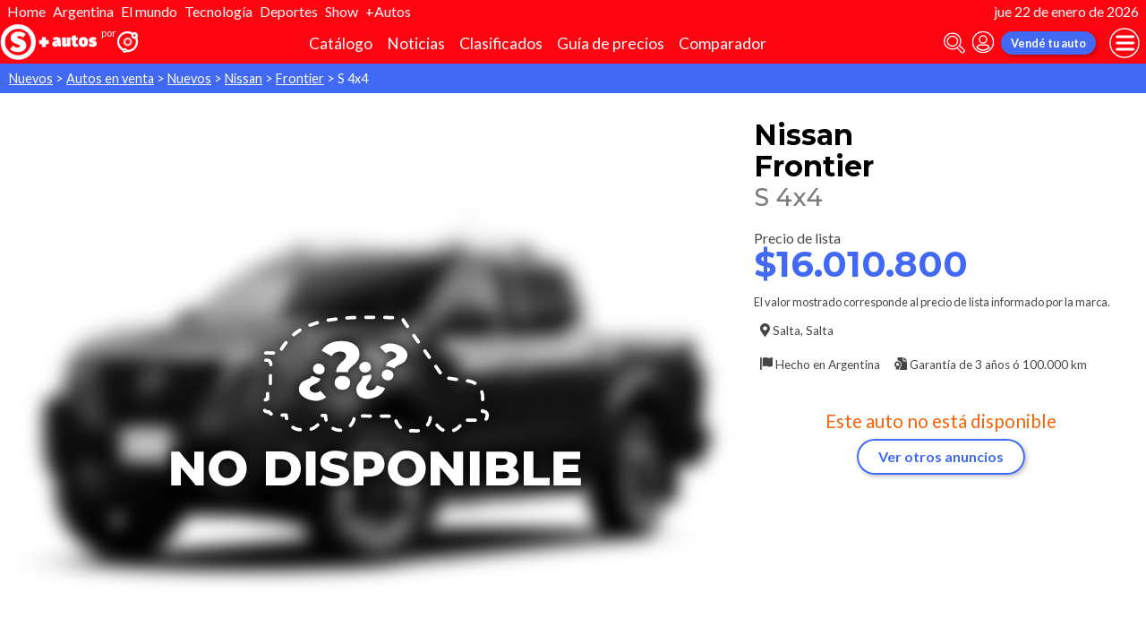

--- FILE ---
content_type: text/html; charset=utf-8
request_url: http://autocosmos.elsol.com.ar/auto/nuevo/nissan/frontier/s-4x4/379db1b975c043a589e64bde389f1655
body_size: 106236
content:
<!DOCTYPE html>
<html lang="es-AR">
<head>
	<meta name="viewport" content="width=device-width" />
	<title>Nissan Frontier S 4x4 nuevo color A eleccion precio $16.010.800</title>
	<link rel="canonical" href="https://www.autocosmos.com.ar/auto/nuevo/nissan/frontier/s-4x4/379db1b975c043a589e64bde389f1655" />
	<link rel="shortcut icon" type="image/png" href="/favicon.png">
	<link rel="icon" href="/favicon.ico" type="image/x-icon">
	<meta charset="UTF-8" />
	<meta name="author" content="Autocosmos" />
	<meta name="copyright" content="Autocosmos.com" />
	<meta name="viewport" content="width=device-width, initial-scale=1" />
	<meta name="mobile-web-app-capable" content="yes">
	<meta name="apple-mobile-web-app-status-bar-style" content="black-translucent" />
	<meta http-equiv="X-UA-Compatible" content="IE=Edge">
	<meta name="theme-color" content="#4269f4" />
		<meta property="fb:app_id" content="129664360436048" />
		<meta name="msvalidate.01" content="F6C4600B88E512FF418EB10D07D101F7" />
	
        <meta name="ROBOTS" content="NOINDEX" />
    <meta name="description" content="Nissan Frontier S 4x4 nuevo color A eleccion precio $16.010.800 en Salta Salta Argentina. En venta por Fiani" />
    <meta name="keywords" content="venta Autos nuevos, compra Autos nuevos, clasificados, clasificados Nissan, clasificados Nissan Frontier, Auto nuevos Nissan, Auto nuevos Nissan Frontier, comprar Nissan Frontier" />
    <meta property="og:url" content="https://www.autocosmos.com.ar/auto/nuevo/nissan/frontier/s-4x4/379db1b975c043a589e64bde389f1655" />
    <meta property="og:type" content="product" />
    <meta property="og:title" content="Nissan Frontier S 4x4 nuevo color A elección precio $16.010.800" />
    <meta property="og:description" content="Nissan Frontier S 4x4 nuevo color A elección precio $16.010.800 en Salta Salta Argentina. En venta por Fiani" />
    <meta property="og:image" content="https://acroadtrip.blob.core.windows.net/catalogo-imagenes/l/RT_V_783a6822d5864d0891127c1c4f43da92.jpg" />
    	<meta name="dfp_marca" content="nissan" />
	<meta name="dfp_modelo" content="frontier" />
	<meta name="dfp_version" content="s 4x4" />
	<meta name="dfp_marcaNick" content="nissan" />
	<meta name="dfp_modeloNick" content="frontier" />
	<meta name="dfp_versionNick" content="s-4x4" />
	<meta name="dfp_anio" content="2023" />
	<meta name="dfp_rangoPrecio" content="8" />
	<meta name="dfp_privado" content="empresa" />
	<meta name="dfp_segmentoNick" content="pick-up" />
	<meta name="dfp_carseller" content="266526" />
	<meta name="dfp_region" content="salta" />
	<meta name="dfp_city" content="salta" />
	<meta name="dfp_action" content="publicacion" />
	<meta name="dfp_controller" content="auto" />
	<meta name="dfp_partner" content="diarioelsolonline" />
<meta name="dfp_url" content="https://www.autocosmos.com.ar/auto/nuevo/nissan/frontier/s-4x4/379db1b975c043a589e64bde389f1655" />
<meta name="dfp_urlencoded" content="https%3A%2F%2Fwww.autocosmos.com.ar%2Fauto%2Fnuevo%2Fnissan%2Ffrontier%2Fs-4x4%2F379db1b975c043a589e64bde389f1655" />

		
		
			<link href="/css/style.min.css?v=wruj7xvVl48tJkXqqm1fHHROnw0p-fi_17Z1qxZ86yw" rel="stylesheet" />
		
	
    <style>
        .contact__floating-button.m-fixed:before {
            content: "¡Preguntar!";
        }

        @media (min-width: 768px) {
            .contact__floating-button.m-fixed:before {
                content: none;
            }

            .contact__floating-button.m-fixed:after {
                content: "¡Preguntar!";
            }
        }

        .autocert {
            border-bottom: solid 1px var(--grey6);
        }

        .autocert-title__group {
            font-size: 1.2rem;
            font-weight: 700;
            color: var(--azulTurquesaACS);
            margin-top: 0.6rem;
        }

        .autocert-title__group:empty {
            margin-top: 0;
        }

        .autocert-title {
            font-size: 1rem;
            padding-left: .5rem;
        }

        .autocert-likert {
               display: flex
;
    grid-gap: 0.3rem;
    margin-left: 1rem;
    margin-top: 0.3rem;
    margin-bottom: 0.5rem;
        } .autocert-likert img{
            filter: invert(33%) sepia(62%) saturate(2522%) hue-rotate(217deg) brightness(99%) contrast(94%);
                width: 1rem;
                width: 1.5rem;
        }

        .autocert-bool{
            margin-left: 1rem;
            margin-top: 0.3rem;
            margin-bottom: 0.5rem;
        }
    </style>

		<link rel="stylesheet" href="/css/partners/DiarioElSolOnline.css?v=uZvEySxLelLtMOw60HJXHIpwVCpQ9DMjpeIFQXHOTZA" />
	
			<script>
				window.dataLayer = window.dataLayer || [];
				window.dataLayer.push({ 'gtm.start': new Date().getTime(), event: 'gtm.js' });
			</script>
			<script async src="https://www.googletagmanager.com/gtm.js?id=GTM-TV9Z354"></script>
	
	
    <script>
        +function () {
            let d = new FormData()
            d.append('uid', '379db1b9-75c0-43a5-89e6-4bde389f1655')
            d.append('ckt', '9AV8S4xZ3gjYTaxyiLIcnpA0rkfKsxn2')
            fetch('/auto/viewed', { method: 'PATCH', body: d })
        }();
    </script>
    <script async src="https://securepubads.g.doubleclick.net/tag/js/gpt.js"></script> 
<script>
window.googletag = window.googletag || {};
googletag.cmd = googletag.cmd || [];
googletag.cmd.push(function(){
		const ac_advs = [];
		ac_advs.forEach(function(s){
				if (s.sizes && s.sizes.length > 0) {googletag.defineSlot(s.adUnit, s.sizes, s.id).addService(googletag.pubads())}
				else {googletag.defineOutOfPageSlot(s.adUnit, s.id).addService(googletag.pubads())}
    });
});
googletag.cmd.push(function(){
var mvs = document.querySelectorAll('meta[name^=dfp_]');
mvs && mvs.forEach(function(mv){var vn = mv.getAttribute('name').replace('dfp_', ''); googletag.pubads().setTargeting(vn, mv.getAttribute('content'));});
});
googletag.cmd.push(function () { googletag.pubads().enableSingleRequest(); googletag.pubads().collapseEmptyDivs(); googletag.enableServices(); });
</script>


	
	<!-- Facebook Pixel Code -->
<script>
  !function(f,b,e,v,n,t,s)
  {if(f.fbq)return;n=f.fbq=function(){n.callMethod?
  n.callMethod.apply(n,arguments):n.queue.push(arguments)};
  if(!f._fbq)f._fbq=n;n.push=n;n.loaded=!0;n.version='2.0';
  n.queue=[];t=b.createElement(e);t.async=!0;
  t.src=v;s=b.getElementsByTagName(e)[0];
  s.parentNode.insertBefore(t,s)}(window, document,'script',
  'https://connect.facebook.net/en_US/fbevents.js');
  fbq('init', '253024492361145');
  fbq('track', 'PageView');
</script>
<noscript>
<img height="1" width="1" style="display:none" src="https://www.facebook.com/tr?id=253024492361145&ev=PageView&noscript=1"/>
</noscript>
<!-- End Facebook Pixel Code -->
	
</head>
<body>
	
	
	<div class="m-hidden m-overlay" data-toggle="overlay"></div>
	
	<header class="header" role="banner">
		<div class="elSol-container">
    <ul>
        <li><a href="http://elsol.com.ar/" target="_self" rel="_self">Home</a></li>
        <li><a href="https://www.elsol.com.ar/tags/el-pais" target="_self" rel="_self">Argentina</a></li>
        <li><a href="https://www.elsol.com.ar/tags/el-mundo" target="_self" rel="_self">El mundo</a></li>
        <li><a href="https://www.elsol.com.ar/tags/ciencia-tecnologia" target="_self" rel="_self">Tecnología</a></li>
        <li><a href="https://www.elsol.com.ar/tags/deportes" target="_self" rel="_self">Deportes</a></li>
        <li><a href="https://www.elsol.com.ar/tags/show" target="_self" rel="_self">Show</a></li>
        <li><a href="http://autocosmos.elsol.com.ar/" target="_self" rel="_self">+Autos</a></li>
    </ul>
    <p>jue 22 de enero de 2026</p>
</div>
<div class="header__container">
    <div class="header__partner-logo">
        <img src="/img/partners/DiarioElSolOnline.png" alt="Logo Diario El Sol Online">
    </div>
    <a class="header__iso" title="Autocosmos, encontrá el auto de tus sueños" href="/">
        <img src="/img/logo/iso-white.svg" alt="logo autocosmos">
    </a>
    <ul class="header__nav" role="navigation">
            <li><a href="http://autocosmos.elsol.com.ar/catalogo" class="subNav__item" title="Cat&#xE1;logo">Cat&#xE1;logo</a></li>
            <li><a href="http://noticiasautocosmos.elsol.com.ar/" class="subNav__item" title="Noticias">Noticias</a></li>
            <li><a href="http://autocosmos.elsol.com.ar/auto" class="subNav__item" title="Clasificados">Clasificados</a></li>
            <li><a href="http://autocosmos.elsol.com.ar/guiadeprecios" class="subNav__item" title="Gu&#xED;a de precios">Gu&#xED;a de precios</a></li>
            <li><a href="http://autocosmos.elsol.com.ar/catalogo/comparar" class="subNav__item" title="Comparador">Comparador</a></li>
    </ul>
    <button class="header__search-button" data-role="mobile-search-button" tabindex="0" aria-label="abrir barra de busqueda" aria-pressed="false" id="search">
        <svg xmlns="http://www.w3.org/2000/svg" class="search-icon" viewBox="0 0 512 512" aria-hidden="true"><path fill="currentColor" d="M505 442.7L405.3 343c-4.5-4.5-10.6-7-17-7H372c27.6-35.3 44-79.7 44-128C416 93.1 322.9 0 208 0S0 93.1 0 208s93.1 208 208 208c48.3 0 92.7-16.4 128-44v16.3c0 6.4 2.5 12.5 7 17l99.7 99.7c9.4 9.4 24.6 9.4 33.9 0l28.3-28.3c9.4-9.4 9.4-24.6.1-34zM208 336c-70.7 0-128-57.2-128-128 0-70.7 57.2-128 128-128 70.7 0 128 57.2 128 128 0 70.7-57.2 128-128 128z" /></svg>
    </button>
    <form class="header__search" action="/auto" method="get" data-role="mobile-search-input" aria-label="Buscar" role="search" aria-expanded="false" aria-labelledby="search">
        <input name="q" type="text" class="header__search-input" autocomplete="off" placeholder="Buscar autos, noticias, servicios...">
        <button type="submit" aria-label="buscar" class="header__search-submit" tabindex="0">
            <svg xmlns="http://www.w3.org/2000/svg" class="search-icon" viewBox="0 0 512 512" aria-hidden="true" style="width: 1.4rem;"><path fill="currentColor" d="M505 442.7L405.3 343c-4.5-4.5-10.6-7-17-7H372c27.6-35.3 44-79.7 44-128C416 93.1 322.9 0 208 0S0 93.1 0 208s93.1 208 208 208c48.3 0 92.7-16.4 128-44v16.3c0 6.4 2.5 12.5 7 17l99.7 99.7c9.4 9.4 24.6 9.4 33.9 0l28.3-28.3c9.4-9.4 9.4-24.6.1-34zM208 336c-70.7 0-128-57.2-128-128 0-70.7 57.2-128 128-128 70.7 0 128 57.2 128 128 0 70.7-57.2 128-128 128z" /></svg>
        </button>
    </form>
            <a class="header__login" href="/cuentas/login?returnUrl=http%3A%2F%2Fautocosmos.elsol.com.ar%2Fauto%2Fnuevo%2Fnissan%2Ffrontier%2Fs-4x4%2F379db1b975c043a589e64bde389f1655" title="Iniciar sesión"><svg xmlns="http://www.w3.org/2000/svg" viewBox="0 0 496 512" class="user-icon"><path fill="currentColor" d="M248 8C111 8 0 119 0 256s111 248 248 248 248-111 248-248S385 8 248 8zm0 96c48.6 0 88 39.4 88 88s-39.4 88-88 88-88-39.4-88-88 39.4-88 88-88zm0 344c-58.7 0-111.3-26.6-146.5-68.2 18.8-35.4 55.6-59.8 98.5-59.8 2.4 0 4.8.4 7.1 1.1 13 4.2 26.6 6.9 40.9 6.9 14.3 0 28-2.7 40.9-6.9 2.3-.7 4.7-1.1 7.1-1.1 42.9 0 79.7 24.4 98.5 59.8C359.3 421.4 306.7 448 248 448z" /></svg></a>

        <a href="http://autocosmos.elsol.com.ar/clasificados" class="btn m-primary m-small header__action" title="Vend&#xE9; tu auto">Vend&#xE9; tu auto</a>
    <button class="hamburger" data-role="menu-burger" aria-label="menu" aria-pressed="false" id="hamburger" tabindex="0">
        <div class="hamburger-icon" aria-hidden="true">
            <div class="hamburger-container">
                <span class="hamburger-bun-top"></span>
                <span class="hamburger-filling"></span>
                <span class="hamburger-bun-bot"></span>
            </div>
        </div>
    </button>
    <nav class="header__burger-nav" data-role="menu-burger-container" role="navigation" aria-expanded="false" aria-labelledby="hamburger"></nav>
</div>







	</header>
	<div class="breadcrumbs-wrapper">
		
    <nav class='breadcrumbs' aria-label="breadcrumb">
            <a href="/nuevos" title="Autos nuevos">Nuevos</a>
            &gt;
            <a href="/auto" title="Autos en venta">Autos en venta</a>
            &gt;
            <a href="/auto/nuevo" title="Autos nuevos de todas las marcas en Argentina">Nuevos</a>
            &gt;
            <a href="/auto/nuevo/nissan" title="Nissan nuevos en Argentina">Nissan</a>
            &gt;
            <a href="/auto/nuevo/nissan/frontier" title="Nissan Frontier nuevos en Argentina">Frontier</a>
            &gt;
            <span>S 4x4</span>
</nav>


	</div>
	<main role="main">
		
		
<article itemscope itemtype="http://schema.org/Car">
    <meta itemprop="name" content="Nissan Frontier S 4x4" />
    <meta itemprop="brand" content="Nissan" />
    <meta itemprop="model" content="Frontier" />
    <meta itemprop="image" content="https://acroadtrip.blob.core.windows.net/catalogo-imagenes/l/RT_V_783a6822d5864d0891127c1c4f43da92.jpg" />
    <meta itemprop="url" content="https://www.autocosmos.com.ar/auto/nuevo/nissan/frontier/s-4x4/379db1b975c043a589e64bde389f1655" />
    <meta itemprop="description" content="Nissan Frontier S 4x4 nuevo color A eleccion precio $16.010.800" />
    <meta itemprop="itemCondition" content="http://schema.org/NewCondition" />
    <section class="car-specifics hide-the-button">
        <div class="car-specifics__details">
            <h1 class="car-specifics__name">Nissan<span class="car-specifics__model"> Frontier </span><span class="car-specifics__version">S 4x4</span></h1>
            <div itemprop="offers" itemscope itemtype="http://schema.org/Offer">

                    <p class="car-specifics__price  m-normandia" itemprop="priceSpecification" itemscope itemtype="http://schema.org/PriceSpecification">
                        <meta itemprop="priceCurrency" content="ARS" />
                        <strong itemprop="price" content="16010800">$16.010.800</strong>
                    </p>
                    <p class="car-specifics__price-disclaimer">El valor mostrado corresponde al precio de lista informado por la marca.</p>
                <div class="car-specifics__extra-info" itemprop="availableAtOrFrom" itemscope itemtype="http://schema.org/Place">
                    <p itemprop="address" itemscope itemtype="http://schema.org/PostalAddress">
                        <svg xmlns="http://www.w3.org/2000/svg" viewBox="0 0 384 512"><title>Ubicación</title><path fill="currentColor" d="M172.268 501.67C26.97 291.031 0 269.413 0 192 0 85.961 85.961 0 192 0s192 85.961 192 192c0 77.413-26.97 99.031-172.268 309.67-9.535 13.774-29.93 13.773-39.464 0zM192 272c44.183 0 80-35.817 80-80s-35.817-80-80-80-80 35.817-80 80 35.817 80 80 80z"></path></svg>
                        <span itemprop="addressLocality">Salta</span>, <span itemprop="addressRegion">Salta</span>
                    </p>
                </div>
            </div>
            <div class="car-specifics__extra-info">
                    <p>
                        <svg xmlns="http://www.w3.org/2000/svg" viewBox="0 0 512 512"><title>Origen</title><path fill="currentColor" d="M32 0C14.3 0 0 14.3 0 32v464c0 8.8 7.2 16 16 16h32c8.8 0 16-7.2 16-16V32C64 14.3 49.7 0 32 0zm430.6 4.2C291.3 91.5 305.4-62.2 96 32.4V384c185.7-92.2 221.7 53.3 397.5-23.1 11.4-5 18.5-16.5 18.5-28.8V30.8c0-25.1-26.8-38.1-49.4-26.6z"></path></svg>
                        Hecho en <span>Argentina</span>
                    </p>
                    <p>
                        <svg xmlns="http://www.w3.org/2000/svg" viewBox="0 0 512 512"><title>Garantía</title><path fill="currentColor" d="M504.99 105.01l-97.9-98c-7.71-7.71-16-7-23.1-7v128h128c0-7.53.64-15.35-7-23zm-153 31V.01H152c-13.3 0-24 10.7-24 24V133c18.3-5 19.58-5 26.45-5 16.23 0 32.1 6.67 43.53 18.3 8.72 9.59 4.41 6.98 18.28 10.76 21.07 5.75 37.64 22.53 43.23 43.8 3.11 13.2.6 8.66 10.75 18.99 15.25 15.51 21.26 38.26 15.7 59.36-3.75 13.23-3.71 8.01 0 22.12 5.57 21.11-.45 43.85-15.69 59.37-9.64 9.36-7.04 4.88-10.75 18.99-4.89 18.59-18.16 33.75-35.5 41.12V512h263.99c13.3 0 24-10.7 24-24V160.01h-136c-13.2 0-24-10.8-24-24zM247.42 338.28c7.4-7.53 10.29-18.5 7.58-28.79-5.43-20.65-5.44-17.74 0-38.42 2.71-10.28-.18-21.26-7.58-28.79-14.86-15.12-13.43-12.61-18.87-33.27-2.71-10.28-10.6-18.32-20.71-21.07-20.28-5.53-17.84-4.1-32.69-19.21-7.4-7.53-18.18-10.47-28.28-7.71-20.32 5.54-17.46 5.53-37.75 0-10.1-2.76-20.88.19-28.28 7.71-14.91 15.18-12.5 13.7-32.69 19.21-10.11 2.76-18 10.79-20.71 21.07-5.46 20.74-4 18.13-18.87 33.27-7.4 7.53-10.29 18.5-7.58 28.79 5.45 20.71 5.42 17.79 0 38.41-2.71 10.28.18 21.26 7.58 28.79 14.85 15.11 13.43 12.61 18.87 33.27 2.71 10.28 10.6 18.32 20.71 21.07 14.31 3.9 11.52 2.97 15.84 5V512l64-32 64 32V397.62c4.31-2.02 1.52-1.1 15.84-5 10.11-2.76 18-10.79 20.71-21.07 5.47-20.74 4.01-18.13 18.88-33.27zM128 352.01c-35.34 0-64-28.65-64-64s28.66-64 64-64 64 28.65 64 64-28.66 64-64 64z"></path></svg>
                        Garantía de <span>3 a&#xF1;os &#xF3; 100.000 km</span>
                    </p>

            </div>
        </div>
        <div class="car-specifics__image m-blur  m-nodisp">
            <figure data-gallery-slider="trigger" data-gallery-slider-target="#slider-dialog" data-gallery-slider-show-full-screen-class="modal-gallery-visible" data-gallery-slider-hide-full-screen-class="modal-gallery-hidden">
                <picture>
                    <source media="(min-width: 480px)" srcset="https://acroadtrip.blob.core.windows.net/catalogo-imagenes/m/RT_V_783a6822d5864d0891127c1c4f43da92.jpg" />
                    <img src="https://acroadtrip.blob.core.windows.net/catalogo-imagenes/s/RT_V_783a6822d5864d0891127c1c4f43da92.jpg" alt="foto Nissan Frontier S 4x4 nuevo color A elecci&#xF3;n precio $16.010.800" onerror="photosSliderOff(this)" />
                </picture>
                    <span class="car-specifics__image-icon"><svg xmlns="http://www.w3.org/2000/svg" class="images-solid" viewBox="0 0 576 512"><path fill="currentColor" d="M480 416v16c0 26.51-21.49 48-48 48H48c-26.51 0-48-21.49-48-48V176c0-26.51 21.49-48 48-48h16v208c0 44.112 35.888 80 80 80h336zm96-80V80c0-26.51-21.49-48-48-48H144c-26.51 0-48 21.49-48 48v256c0 26.51 21.49 48 48 48h384c26.51 0 48-21.49 48-48zM256 128c0 26.51-21.49 48-48 48s-48-21.49-48-48 21.49-48 48-48 48 21.49 48 48zm-96 144l55.515-55.515c4.686-4.686 12.284-4.686 16.971 0L272 256l135.515-135.515c4.686-4.686 12.284-4.686 16.971 0L512 208v112H160v-48z" /></svg></span>
                    <figcaption class="car-specifics__legal">
                        Las imágenes son meramente ilustrativas, las características y el color del vehículo pueden variar sin previo aviso.
                    </figcaption>
            </figure>
        </div>
            <div class="car-specifics__no-form">
                <p>Este auto no está disponible</p>
                <a href="/auto/nuevo/nissan/frontier" title="Nissan Frontier nuevos 0km en Argentina" class="btn m-primary m-outline">Ver otros anuncios</a>
            </div>
    </section>
    <div class="section-container">
    </div>
    <div class="section-container">
            
            <section class="section">
                <h2 class="section__subtitle">Especificaciones técnicas</h2>
                    <div class="grid-container">
                        <div class="grid-container__content m-full">
                                <div class="m-two-items-table">
                                    <table class="ficha">
                                        <caption class="m-small">Motor</caption>
                                        <tbody>
                                                <tr>
                                                    <td>Combustible</td>
                                                    <td>diesel</td>
                                                </tr>
                                                <tr>
                                                    <td>Cilindrada</td>
                                                    <td>2298 cc</td>
                                                </tr>
                                                <tr>
                                                    <td>Potencia</td>
                                                    <td>160/3750 cv/rpm</td>
                                                </tr>
                                                <tr>
                                                    <td>Torque</td>
                                                    <td>403/1500-2500 N&#xB7;m/rpm</td>
                                                </tr>
                                                <tr>
                                                    <td>Alimentaci&#xF3;n</td>
                                                    <td>inyecci&#xF3;n directa common rail turbo</td>
                                                </tr>
                                                <tr>
                                                    <td>Cilindros</td>
                                                    <td>4 en l&#xED;nea</td>
                                                </tr>
                                                <tr>
                                                    <td>V&#xE1;lvulas</td>
                                                    <td>16</td>
                                                </tr>
                                                <tr>
                                                    <td>Sistema start / stop</td>
                                                    <td>no</td>
                                                </tr>
                                        </tbody>
                                    </table>
                                </div>
                                <div class="m-two-items-table">
                                    <table class="ficha">
                                        <caption class="m-small">Performance</caption>
                                        <tbody>
                                                <tr>
                                                    <td>Aceleraci&#xF3;n 0-100 km/h</td>
                                                    <td>N/D</td>
                                                </tr>
                                                <tr>
                                                    <td>Consumo en ciudad</td>
                                                    <td>N/D</td>
                                                </tr>
                                                <tr>
                                                    <td>Consumo en ruta</td>
                                                    <td>N/D</td>
                                                </tr>
                                                <tr>
                                                    <td>Consumo mixto</td>
                                                    <td>N/D</td>
                                                </tr>
                                                <tr>
                                                    <td>Velocidad m&#xE1;xima</td>
                                                    <td>N/D</td>
                                                </tr>
                                        </tbody>
                                    </table>
                                </div>
                        </div>
                        
                    </div>
                    <div class="grid-container">
                        <div class="grid-container__content m-full">
                                <div class="m-two-items-table">
                                    <table class="ficha">
                                        <caption class="m-small">Transmisi&#xF3;n y chasis</caption>
                                        <tbody>
                                                <tr>
                                                    <td>Motor - tracci&#xF3;n</td>
                                                    <td>delantero - integral</td>
                                                </tr>
                                                <tr>
                                                    <td>Transmisi&#xF3;n</td>
                                                    <td>manual 6 velocidades</td>
                                                </tr>
                                                <tr>
                                                    <td>Neum&#xE1;ticos</td>
                                                    <td>255/65/R17</td>
                                                </tr>
                                                <tr>
                                                    <td>Frenos (del. - tras.)</td>
                                                    <td>discos ventilados - discos s&#xF3;lidos</td>
                                                </tr>
                                                <tr>
                                                    <td>Suspensi&#xF3;n delantera</td>
                                                    <td>doble horquilla con barra estabilizadora y amortiguadores a gas</td>
                                                </tr>
                                                <tr>
                                                    <td>Suspensi&#xF3;n trasera</td>
                                                    <td>eje r&#xED;gido, brazos de control, resortes helicoidales y barra estabilizadora</td>
                                                </tr>
                                        </tbody>
                                    </table>
                                </div>
                                <div class="m-two-items-table">
                                    <table class="ficha">
                                        <caption class="m-small">Medidas y capacidades</caption>
                                        <tbody>
                                                <tr>
                                                    <td>Largo</td>
                                                    <td>5260 mm</td>
                                                </tr>
                                                <tr>
                                                    <td>Ancho sin espejos</td>
                                                    <td>1790 mm</td>
                                                </tr>
                                                <tr>
                                                    <td>Ancho con espejos</td>
                                                    <td>1850 mm</td>
                                                </tr>
                                                <tr>
                                                    <td>Alto</td>
                                                    <td>1830 mm</td>
                                                </tr>
                                                <tr>
                                                    <td>Distancia entre ejes</td>
                                                    <td>3150 mm</td>
                                                </tr>
                                                <tr>
                                                    <td>Ba&#xFA;l</td>
                                                    <td>N/A dm3</td>
                                                </tr>
                                                <tr>
                                                    <td>Tanque de combustible</td>
                                                    <td>80 l</td>
                                                </tr>
                                                <tr>
                                                    <td>Peso</td>
                                                    <td>2107 kg</td>
                                                </tr>
                                                <tr>
                                                    <td>Capacidad de carga</td>
                                                    <td>1085 kg</td>
                                                </tr>
                                                <tr>
                                                    <td>Altura de piso</td>
                                                    <td>249 mm</td>
                                                </tr>
                                                <tr>
                                                    <td>Capacidad de vadeo</td>
                                                    <td>N/D</td>
                                                </tr>
                                                <tr>
                                                    <td>&#xC1;ngulo de ataque</td>
                                                    <td>32&#xB0;</td>
                                                </tr>
                                                <tr>
                                                    <td>&#xC1;ngulo de partida</td>
                                                    <td>25&#xB0;</td>
                                                </tr>
                                                <tr>
                                                    <td>&#xC1;ngulo ventral</td>
                                                    <td>N/D</td>
                                                </tr>
                                                <tr>
                                                    <td>Remolque con frenos</td>
                                                    <td>3500 kg</td>
                                                </tr>
                                                <tr>
                                                    <td>Remolque sin frenos</td>
                                                    <td>750 kg</td>
                                                </tr>
                                                <tr>
                                                    <td>Capacidad de pendiente</td>
                                                    <td>N/D</td>
                                                </tr>
                                                <tr>
                                                    <td>Escalonamiento vertical</td>
                                                    <td>N/D</td>
                                                </tr>
                                                <tr>
                                                    <td>Inclinaci&#xF3;n lateral</td>
                                                    <td>N/D</td>
                                                </tr>
                                        </tbody>
                                    </table>
                                </div>
                        </div>
                        
                    </div>
                <div class="grid-container">
                    <div class="grid-container__content m-full">
                        <p class="m-legal">
                            Si bien Autocosmos ha realizado el mayor esfuerzo para asegurar que los datos sean
                            completos y confiables, siempre existe el riesgo que la información cambie entre el tiempo que
                            usted la recibe y la usa. Por tal motivo, Autocosmos no garantiza de ninguna manera la
                            información. Por favor tenga cuidado al utilizar la información.
                        </p>
                    </div>
                </div>
            </section>
            
            <section class="section">
                <h2 class="section__subtitle">Equipamiento</h2>
                    <div class="grid-container">
                        <div class="grid-container__content m-full">
                                <div class="m-two-items-table">
                                    <table class="ficha">
                                        <caption class="m-small">Confort</caption>
                                        <tbody>
                                                <tr>
                                                    <td>Aire acondicionado</td>
                                                    <td>manual</td>
                                                </tr>
                                                <tr>
                                                    <td>Alarma de luces encendidas</td>
                                                    <td>s&#xED;</td>
                                                </tr>
                                                <tr>
                                                    <td>Asientos delanteros</td>
                                                    <td>con ajuste en altura y lumbar solo conductor, con ajuste manual</td>
                                                </tr>
                                                <tr>
                                                    <td>Asientos traseros</td>
                                                    <td>abatibles completos</td>
                                                </tr>
                                                <tr>
                                                    <td>Tapizados</td>
                                                    <td>tela</td>
                                                </tr>
                                                <tr>
                                                    <td>Cierre de puertas</td>
                                                    <td>centralizado con comando a distancia</td>
                                                </tr>
                                                <tr>
                                                    <td>Vidrios (del. - tras.)</td>
                                                    <td>el&#xE9;ctricos - el&#xE9;ctricos</td>
                                                </tr>
                                                <tr>
                                                    <td>Espejos exteriores</td>
                                                    <td>el&#xE9;ctricos</td>
                                                </tr>
                                                <tr>
                                                    <td>Espejo interior</td>
                                                    <td>antideslumbrante manual</td>
                                                </tr>
                                                <tr>
                                                    <td>Faros delanteros</td>
                                                    <td>con encendido y apagado autom&#xE1;tico</td>
                                                </tr>
                                                <tr>
                                                    <td>Faros antiniebla</td>
                                                    <td>N/D</td>
                                                </tr>
                                                <tr>
                                                    <td>Control de velocidad crucero</td>
                                                    <td>s&#xED;</td>
                                                </tr>
                                                <tr>
                                                    <td>Direcci&#xF3;n asistida</td>
                                                    <td>hidr&#xE1;ulica</td>
                                                </tr>
                                                <tr>
                                                    <td>Llantas</td>
                                                    <td>acero</td>
                                                </tr>
                                                <tr>
                                                    <td>Techo solar</td>
                                                    <td>no tiene</td>
                                                </tr>
                                                <tr>
                                                    <td>Volante</td>
                                                    <td>sin regulaci&#xF3;n</td>
                                                </tr>
                                                <tr>
                                                    <td>Apertura de ba&#xFA;l y tapa de combustible</td>
                                                    <td>interna solo tapa de combustible</td>
                                                </tr>
                                        </tbody>
                                    </table>
                                </div>
                                <div class="m-two-items-table">
                                    <table class="ficha">
                                        <caption class="m-small">Seguridad</caption>
                                        <tbody>
                                                <tr>
                                                    <td>ABS</td>
                                                    <td>s&#xED;</td>
                                                </tr>
                                                <tr>
                                                    <td>Distribuci&#xF3;n electr&#xF3;nica de frenado</td>
                                                    <td>s&#xED;</td>
                                                </tr>
                                                <tr>
                                                    <td>Asistencia en frenada de emergencia</td>
                                                    <td>s&#xED;</td>
                                                </tr>
                                                <tr>
                                                    <td>Airbag</td>
                                                    <td>conductor y acompa&#xF1;ante, de cabeza delanteros y traseros (de cortina), laterales delanteros</td>
                                                </tr>
                                                <tr>
                                                    <td>Alarma e inmovilizador de motor</td>
                                                    <td>alarma e inmovilizador de motor</td>
                                                </tr>
                                                <tr>
                                                    <td>Anclaje para asientos infantiles</td>
                                                    <td>s&#xED;</td>
                                                </tr>
                                                <tr>
                                                    <td>Cinturones de seguridad</td>
                                                    <td>delanteros inerciales, traseros inerciales</td>
                                                </tr>
                                                <tr>
                                                    <td>Otros</td>
                                                    <td>control de ascenso en pendientes, control de descenso en pendientes</td>
                                                </tr>
                                                <tr>
                                                    <td>Tercera luz de stop</td>
                                                    <td>s&#xED;</td>
                                                </tr>
                                                <tr>
                                                    <td>Autobloqueo de puertas con velocidad</td>
                                                    <td>s&#xED;</td>
                                                </tr>
                                                <tr>
                                                    <td>Control de estabilidad</td>
                                                    <td>s&#xED;</td>
                                                </tr>
                                                <tr>
                                                    <td>Control de tracci&#xF3;n</td>
                                                    <td>s&#xED;</td>
                                                </tr>
                                        </tbody>
                                    </table>
                                </div>
                        </div>
                        
                    </div>
                    <div class="grid-container">
                        <div class="grid-container__content m-full">
                                <div class="m-two-items-table">
                                    <table class="ficha">
                                        <caption class="m-small">Comunicaci&#xF3;n y entretenimiento</caption>
                                        <tbody>
                                                <tr>
                                                    <td>Equipo de m&#xFA;sica</td>
                                                    <td>AM - FM y CD con lector de Mp3</td>
                                                </tr>
                                                <tr>
                                                    <td>Parlantes</td>
                                                    <td> 2</td>
                                                </tr>
                                                <tr>
                                                    <td>Conexi&#xF3;n auxiliar (iPod y Mp3)</td>
                                                    <td>s&#xED;</td>
                                                </tr>
                                                <tr>
                                                    <td>Conexi&#xF3;n USB</td>
                                                    <td>s&#xED;</td>
                                                </tr>
                                                <tr>
                                                    <td>Sistema de navegaci&#xF3;n</td>
                                                    <td>satelital (GPS)</td>
                                                </tr>
                                                <tr>
                                                    <td>Wi-Fi</td>
                                                    <td>s&#xED;</td>
                                                </tr>
                                        </tbody>
                                    </table>
                                </div>
                        </div>
                        
                    </div>
                <div class="grid-container">
                    <div class="grid-container__content m-full">
                        <p class="m-legal">
                            Si bien Autocosmos ha realizado el mayor esfuerzo para asegurar que los datos sean
                            completos y confiables, siempre existe el riesgo que la información cambie entre el tiempo que
                            usted la recibe y la usa. Por tal motivo, Autocosmos no garantiza de ninguna manera la
                            información. Por favor tenga cuidado al utilizar la información.
                        </p>
                    </div>
                </div>
            </section>
    </div>
</article>
    
    <section class="section">
        <div class="grid-container">
            <h2 class="section__title">Oportunidades Nissan Frontier</h2>
            <div class="grid-container__content m-full">
                <div class="oportunidades-comparacion">
                    <div class="cheapest-card__header">
                        <img class="cheapest-card__header-img" src="https://acroadtrip.blob.core.windows.net/marcas-img/nissan/small.png" alt="Logo Nissan" />
                        <p>Nissan Frontier</p>
                    </div>
                            <a href="/auto/nuevo/nissan/frontier" class="card cheapest-card" title="Nissan Frontier nuevos 0km en Argentina">
            <span class="cheapest-card__title">
                <span class="cheapest-card__area">Nuevos 0km de</span> <span class="cheapest-card__brand">Nissan</span>
                    <span class="cheapest-card__model">Frontier</span>
            </span>
            <p class="cheapest-card__price">
                <span class="cheapest-card__price-title"> desde:</span>
                <strong class="cheapest-card__price-value m-nuevo">$45.712.300</strong>
            </p>
        </a>
        <a href="/auto/usado/nissan/frontier" class="card cheapest-card" title="Nissan Frontier usados en Argentina">
            <span class="cheapest-card__title">
                <span class="cheapest-card__area">Usados de</span> <span class="cheapest-card__brand">Nissan</span>
                    <span class="cheapest-card__model">Frontier</span>
            </span>
            <p class="cheapest-card__price">
                <span class="cheapest-card__price-title"> desde:</span>
                <strong class="cheapest-card__price-value m-usado">$13.000.000</strong>
            </p>
        </a>


                </div>
            </div>
        </div>
    </section>
    
    <section class="section light-back">
        <div class="grid-container">
            <h2 class="section__title">Los interesados en este aviso también vieron</h2>
            <div class="grid-container__content m-tile-container">
                    <article class="card listing-card " itemscope itemtype="http://schema.org/Car">
    <meta itemprop="itemCondition" content="http://schema.org/NewCondition" />
    <meta itemprop="name" content="Nissan Frontier" />
    <meta itemprop="description" content="Nissan Frontier Platinum 4X4 Aut nuevo color A eleccion precio $64.390.432" />
    <a itemprop="url" href="/auto/nuevo/nissan/frontier/platinum-4x4-aut/74fca7d9568f482cb4c7b76459bbffcf" title="Nissan Frontier Platinum 4X4 Aut nuevo color A eleccion precio $64.390.432">
        <figure class="listing-card__image">
            <img itemprop="image" content="https://acroadtrip.blob.core.windows.net/catalogo-imagenes/l/RT_V_783a6822d5864d0891127c1c4f43da92.jpg" src="https://acroadtrip.blob.core.windows.net/catalogo-imagenes/s/RT_V_783a6822d5864d0891127c1c4f43da92.jpg" alt="Nissan Frontier Platinum 4X4 Aut nuevo color A eleccion precio $64.390.432" onerror="replacePublicacionNoPhoto(this)" />
        </figure>
        <div class="listing-card__content">
            <div class="listing-card__car">
                <span class="listing-card__brand" itemprop="brand">Nissan</span>
                <div class="listing-card__name" itemprop="model">
                    <span class="listing-card__model">Frontier</span> <span class="listing-card__version">Platinum 4X4 Aut</span>
                </div>
            </div>
            <div class="listing-card__offer" itemprop="offers" itemscope itemtype="http://schema.org/Offer">
                <div class="listing-card__location m-ellipsis" itemprop="availableAtOrFrom" itemscope itemtype="http://schema.org/Place">
                    <span itemprop="address" itemscope itemtype="http://schema.org/PostalAddress">
                        <span class="listing-card__city" itemprop="addressLocality">San Luis | </span><span class="listing-card__province" itemprop="addressRegion">San Luis</span>
                    </span>
                </div>
                    <span class="listing-card__price ">
                        <meta itemprop="priceCurrency" content="ARS" />
                            <span class="listing-card__price-title">Precio de lista: </span>
                        <span class="listing-card__price-value" itemprop="price" content="64390432">$64.390.432</span>
                    </span>
            </div>
        </div>
    </a>
        <figure class="listing-card__logoimg">
            <img src="https://acroadtrip.blob.core.windows.net/agencias-imgs/ar/000000266541/logopub.jpg" alt="Logo Nix" onerror="this.parentNode.remove()" />
        </figure>
</article>
                    <article class="card listing-card " itemscope itemtype="http://schema.org/Car">
    <meta itemprop="itemCondition" content="http://schema.org/NewCondition" />
    <meta itemprop="name" content="Nissan Frontier" />
    <meta itemprop="description" content="Nissan Frontier S 4x2 nuevo color A eleccion precio $46.631.100" />
    <a itemprop="url" href="/auto/nuevo/nissan/frontier/s-4x2/16062ee9354349a5af58c0ecfd0ab5dc" title="Nissan Frontier S 4x2 nuevo color A eleccion precio $46.631.100">
        <figure class="listing-card__image">
            <img itemprop="image" content="https://acroadtrip.blob.core.windows.net/catalogo-imagenes/l/RT_V_783a6822d5864d0891127c1c4f43da92.jpg" src="https://acroadtrip.blob.core.windows.net/catalogo-imagenes/s/RT_V_783a6822d5864d0891127c1c4f43da92.jpg" alt="Nissan Frontier S 4x2 nuevo color A eleccion precio $46.631.100" onerror="replacePublicacionNoPhoto(this)" />
        </figure>
        <div class="listing-card__content">
            <div class="listing-card__car">
                <span class="listing-card__brand" itemprop="brand">Nissan</span>
                <div class="listing-card__name" itemprop="model">
                    <span class="listing-card__model">Frontier</span> <span class="listing-card__version">S 4x2</span>
                </div>
            </div>
            <div class="listing-card__offer" itemprop="offers" itemscope itemtype="http://schema.org/Offer">
                <div class="listing-card__location m-ellipsis" itemprop="availableAtOrFrom" itemscope itemtype="http://schema.org/Place">
                    <span itemprop="address" itemscope itemtype="http://schema.org/PostalAddress">
                        <span class="listing-card__city" itemprop="addressLocality">Corrientes | </span><span class="listing-card__province" itemprop="addressRegion">Corrientes</span>
                    </span>
                </div>
                    <span class="listing-card__price ">
                        <meta itemprop="priceCurrency" content="ARS" />
                            <span class="listing-card__price-title">Precio de lista: </span>
                        <span class="listing-card__price-value" itemprop="price" content="46631100">$46.631.100</span>
                    </span>
            </div>
        </div>
    </a>
        <figure class="listing-card__logoimg">
            <img src="https://acroadtrip.blob.core.windows.net/agencias-imgs/ar/000000266528/logopub.jpg" alt="Logo Kyoto" onerror="this.parentNode.remove()" />
        </figure>
</article>
                    <article class="card listing-card " itemscope itemtype="http://schema.org/Car">
    <meta itemprop="itemCondition" content="http://schema.org/NewCondition" />
    <meta itemprop="name" content="Nissan Frontier" />
    <meta itemprop="description" content="Nissan Frontier Platinum 4X4 Aut nuevo color A eleccion precio $64.390.432" />
    <a itemprop="url" href="/auto/nuevo/nissan/frontier/platinum-4x4-aut/24e7e7be0ad04d258bec2c1ccafa7be1" title="Nissan Frontier Platinum 4X4 Aut nuevo color A eleccion precio $64.390.432">
        <figure class="listing-card__image">
            <img itemprop="image" content="https://acroadtrip.blob.core.windows.net/catalogo-imagenes/l/RT_V_783a6822d5864d0891127c1c4f43da92.jpg" src="https://acroadtrip.blob.core.windows.net/catalogo-imagenes/s/RT_V_783a6822d5864d0891127c1c4f43da92.jpg" alt="Nissan Frontier Platinum 4X4 Aut nuevo color A eleccion precio $64.390.432" onerror="replacePublicacionNoPhoto(this)" />
        </figure>
        <div class="listing-card__content">
            <div class="listing-card__car">
                <span class="listing-card__brand" itemprop="brand">Nissan</span>
                <div class="listing-card__name" itemprop="model">
                    <span class="listing-card__model">Frontier</span> <span class="listing-card__version">Platinum 4X4 Aut</span>
                </div>
            </div>
            <div class="listing-card__offer" itemprop="offers" itemscope itemtype="http://schema.org/Offer">
                <div class="listing-card__location m-ellipsis" itemprop="availableAtOrFrom" itemscope itemtype="http://schema.org/Place">
                    <span itemprop="address" itemscope itemtype="http://schema.org/PostalAddress">
                        <span class="listing-card__city" itemprop="addressLocality">Alta Gracia | </span><span class="listing-card__province" itemprop="addressRegion">C&#xF3;rdoba</span>
                    </span>
                </div>
                    <span class="listing-card__price ">
                        <meta itemprop="priceCurrency" content="ARS" />
                            <span class="listing-card__price-title">Precio de lista: </span>
                        <span class="listing-card__price-value" itemprop="price" content="64390432">$64.390.432</span>
                    </span>
            </div>
        </div>
    </a>
        <figure class="listing-card__logoimg">
            <img src="https://acroadtrip.blob.core.windows.net/agencias-imgs/ar/000000266787/logopub.jpg" alt="Logo Ingratta Automotores" onerror="this.parentNode.remove()" />
        </figure>
</article>
                    <article class="card listing-card " itemscope itemtype="http://schema.org/Car">
    <meta itemprop="itemCondition" content="http://schema.org/NewCondition" />
    <meta itemprop="name" content="Nissan Frontier" />
    <meta itemprop="description" content="Nissan Frontier XE 4x2 nuevo color A eleccion precio $51.966.518" />
    <a itemprop="url" href="/auto/nuevo/nissan/frontier/xe-4x2/b80c1bb78b0a458a9a2b929f32fcdc13" title="Nissan Frontier XE 4x2 nuevo color A eleccion precio $51.966.518">
        <figure class="listing-card__image">
            <img itemprop="image" content="https://acroadtrip.blob.core.windows.net/catalogo-imagenes/l/RT_V_783a6822d5864d0891127c1c4f43da92.jpg" src="https://acroadtrip.blob.core.windows.net/catalogo-imagenes/s/RT_V_783a6822d5864d0891127c1c4f43da92.jpg" alt="Nissan Frontier XE 4x2 nuevo color A eleccion precio $51.966.518" onerror="replacePublicacionNoPhoto(this)" />
        </figure>
        <div class="listing-card__content">
            <div class="listing-card__car">
                <span class="listing-card__brand" itemprop="brand">Nissan</span>
                <div class="listing-card__name" itemprop="model">
                    <span class="listing-card__model">Frontier</span> <span class="listing-card__version">XE 4x2</span>
                </div>
            </div>
            <div class="listing-card__offer" itemprop="offers" itemscope itemtype="http://schema.org/Offer">
                <div class="listing-card__location m-ellipsis" itemprop="availableAtOrFrom" itemscope itemtype="http://schema.org/Place">
                    <span itemprop="address" itemscope itemtype="http://schema.org/PostalAddress">
                        <span class="listing-card__city" itemprop="addressLocality">San Salvador de Jujuy | </span><span class="listing-card__province" itemprop="addressRegion">Jujuy</span>
                    </span>
                </div>
                    <span class="listing-card__price ">
                        <meta itemprop="priceCurrency" content="ARS" />
                            <span class="listing-card__price-title">Precio de lista: </span>
                        <span class="listing-card__price-value" itemprop="price" content="51966518">$51.966.518</span>
                    </span>
            </div>
        </div>
    </a>
        <figure class="listing-card__logoimg">
            <img src="https://acroadtrip.blob.core.windows.net/agencias-imgs/ar/000000266522/logopub.jpg" alt="Logo Fiani Automotores" onerror="this.parentNode.remove()" />
        </figure>
</article>
                    <article class="card listing-card " itemscope itemtype="http://schema.org/Car">
    <meta itemprop="itemCondition" content="http://schema.org/NewCondition" />
    <meta itemprop="name" content="Nissan Frontier" />
    <meta itemprop="description" content="Nissan Frontier S 4x2 nuevo color A eleccion precio $46.631.100" />
    <a itemprop="url" href="/auto/nuevo/nissan/frontier/s-4x2/f902bfa7e1694e8eb8f81348bb2cf70f" title="Nissan Frontier S 4x2 nuevo color A eleccion precio $46.631.100">
        <figure class="listing-card__image">
            <img itemprop="image" content="https://acroadtrip.blob.core.windows.net/catalogo-imagenes/l/RT_V_783a6822d5864d0891127c1c4f43da92.jpg" src="https://acroadtrip.blob.core.windows.net/catalogo-imagenes/s/RT_V_783a6822d5864d0891127c1c4f43da92.jpg" alt="Nissan Frontier S 4x2 nuevo color A eleccion precio $46.631.100" onerror="replacePublicacionNoPhoto(this)" />
        </figure>
        <div class="listing-card__content">
            <div class="listing-card__car">
                <span class="listing-card__brand" itemprop="brand">Nissan</span>
                <div class="listing-card__name" itemprop="model">
                    <span class="listing-card__model">Frontier</span> <span class="listing-card__version">S 4x2</span>
                </div>
            </div>
            <div class="listing-card__offer" itemprop="offers" itemscope itemtype="http://schema.org/Offer">
                <div class="listing-card__location m-ellipsis" itemprop="availableAtOrFrom" itemscope itemtype="http://schema.org/Place">
                    <span itemprop="address" itemscope itemtype="http://schema.org/PostalAddress">
                        <span class="listing-card__city" itemprop="addressLocality">Salta | </span><span class="listing-card__province" itemprop="addressRegion">Salta</span>
                    </span>
                </div>
                    <span class="listing-card__price ">
                        <meta itemprop="priceCurrency" content="ARS" />
                            <span class="listing-card__price-title">Precio de lista: </span>
                        <span class="listing-card__price-value" itemprop="price" content="46631100">$46.631.100</span>
                    </span>
            </div>
        </div>
    </a>
        <figure class="listing-card__logoimg">
            <img src="https://acroadtrip.blob.core.windows.net/agencias-imgs/ar/000000266526/logopub.jpg" alt="Logo Fiani" onerror="this.parentNode.remove()" />
        </figure>
</article>
                    <article class="card listing-card " itemscope itemtype="http://schema.org/Car">
    <meta itemprop="itemCondition" content="http://schema.org/NewCondition" />
    <meta itemprop="name" content="Nissan Frontier" />
    <meta itemprop="description" content="Nissan Frontier XE 4x4 nuevo color A eleccion precio $59.762.400" />
    <a itemprop="url" href="/auto/nuevo/nissan/frontier/xe-4x4/087ee4d39c55467a85d1a7459f45e451" title="Nissan Frontier XE 4x4 nuevo color A eleccion precio $59.762.400">
        <figure class="listing-card__image">
            <img itemprop="image" content="https://acroadtrip.blob.core.windows.net/catalogo-imagenes/l/RT_V_783a6822d5864d0891127c1c4f43da92.jpg" src="https://acroadtrip.blob.core.windows.net/catalogo-imagenes/s/RT_V_783a6822d5864d0891127c1c4f43da92.jpg" alt="Nissan Frontier XE 4x4 nuevo color A eleccion precio $59.762.400" onerror="replacePublicacionNoPhoto(this)" />
        </figure>
        <div class="listing-card__content">
            <div class="listing-card__car">
                <span class="listing-card__brand" itemprop="brand">Nissan</span>
                <div class="listing-card__name" itemprop="model">
                    <span class="listing-card__model">Frontier</span> <span class="listing-card__version">XE 4x4</span>
                </div>
            </div>
            <div class="listing-card__offer" itemprop="offers" itemscope itemtype="http://schema.org/Offer">
                <div class="listing-card__location m-ellipsis" itemprop="availableAtOrFrom" itemscope itemtype="http://schema.org/Place">
                    <span itemprop="address" itemscope itemtype="http://schema.org/PostalAddress">
                        <span class="listing-card__city" itemprop="addressLocality">Rosario | </span><span class="listing-card__province" itemprop="addressRegion">Santa Fe</span>
                    </span>
                </div>
                    <span class="listing-card__price ">
                        <meta itemprop="priceCurrency" content="ARS" />
                            <span class="listing-card__price-title">Precio de lista: </span>
                        <span class="listing-card__price-value" itemprop="price" content="59762400">$59.762.400</span>
                    </span>
            </div>
        </div>
    </a>
        <figure class="listing-card__logoimg">
            <img src="https://acroadtrip.blob.core.windows.net/agencias-imgs/ar/000000264443/logopub.jpg" alt="Logo Neostar S.A." onerror="this.parentNode.remove()" />
        </figure>
</article>
                    <article class="card listing-card " itemscope itemtype="http://schema.org/Car">
    <meta itemprop="itemCondition" content="http://schema.org/NewCondition" />
    <meta itemprop="name" content="Nissan Frontier" />
    <meta itemprop="description" content="Nissan Frontier Platinum 4X2 Aut nuevo color A eleccion precio $64.580.800" />
    <a itemprop="url" href="/auto/nuevo/nissan/frontier/platinum-4x2-aut/25c8365b03444b01a82735a6996b0a58" title="Nissan Frontier Platinum 4X2 Aut nuevo color A eleccion precio $64.580.800">
        <figure class="listing-card__image">
            <img itemprop="image" content="https://acroadtrip.blob.core.windows.net/catalogo-imagenes/l/RT_V_783a6822d5864d0891127c1c4f43da92.jpg" src="https://acroadtrip.blob.core.windows.net/catalogo-imagenes/s/RT_V_783a6822d5864d0891127c1c4f43da92.jpg" alt="Nissan Frontier Platinum 4X2 Aut nuevo color A eleccion precio $64.580.800" onerror="replacePublicacionNoPhoto(this)" />
        </figure>
        <div class="listing-card__content">
            <div class="listing-card__car">
                <span class="listing-card__brand" itemprop="brand">Nissan</span>
                <div class="listing-card__name" itemprop="model">
                    <span class="listing-card__model">Frontier</span> <span class="listing-card__version">Platinum 4X2 Aut</span>
                </div>
            </div>
            <div class="listing-card__offer" itemprop="offers" itemscope itemtype="http://schema.org/Offer">
                <div class="listing-card__location m-ellipsis" itemprop="availableAtOrFrom" itemscope itemtype="http://schema.org/Place">
                    <span itemprop="address" itemscope itemtype="http://schema.org/PostalAddress">
                        <span class="listing-card__city" itemprop="addressLocality">Neuqu&#xE9;n | </span><span class="listing-card__province" itemprop="addressRegion">Neuqu&#xE9;n</span>
                    </span>
                </div>
                    <span class="listing-card__price ">
                        <meta itemprop="priceCurrency" content="ARS" />
                            <span class="listing-card__price-title">Precio de lista: </span>
                        <span class="listing-card__price-value" itemprop="price" content="64580800">$64.580.800</span>
                    </span>
            </div>
        </div>
    </a>
        <figure class="listing-card__logoimg">
            <img src="https://acroadtrip.blob.core.windows.net/agencias-imgs/ar/000000266540/logopub.jpg" alt="Logo AIKA" onerror="this.parentNode.remove()" />
        </figure>
</article>
                    <article class="card listing-card " itemscope itemtype="http://schema.org/Car">
    <meta itemprop="itemCondition" content="http://schema.org/NewCondition" />
    <meta itemprop="name" content="Nissan Frontier" />
    <meta itemprop="description" content="Nissan Frontier S 4x2 nuevo color A eleccion precio $46.631.100" />
    <a itemprop="url" href="/auto/nuevo/nissan/frontier/s-4x2/9fc22990928144bdacc1275424e078b6" title="Nissan Frontier S 4x2 nuevo color A eleccion precio $46.631.100">
        <figure class="listing-card__image">
            <img itemprop="image" content="https://acroadtrip.blob.core.windows.net/catalogo-imagenes/l/RT_V_783a6822d5864d0891127c1c4f43da92.jpg" src="https://acroadtrip.blob.core.windows.net/catalogo-imagenes/s/RT_V_783a6822d5864d0891127c1c4f43da92.jpg" alt="Nissan Frontier S 4x2 nuevo color A eleccion precio $46.631.100" onerror="replacePublicacionNoPhoto(this)" />
        </figure>
        <div class="listing-card__content">
            <div class="listing-card__car">
                <span class="listing-card__brand" itemprop="brand">Nissan</span>
                <div class="listing-card__name" itemprop="model">
                    <span class="listing-card__model">Frontier</span> <span class="listing-card__version">S 4x2</span>
                </div>
            </div>
            <div class="listing-card__offer" itemprop="offers" itemscope itemtype="http://schema.org/Offer">
                <div class="listing-card__location m-ellipsis" itemprop="availableAtOrFrom" itemscope itemtype="http://schema.org/Place">
                    <span itemprop="address" itemscope itemtype="http://schema.org/PostalAddress">
                        <span class="listing-card__city" itemprop="addressLocality">San Salvador de Jujuy | </span><span class="listing-card__province" itemprop="addressRegion">Jujuy</span>
                    </span>
                </div>
                    <span class="listing-card__price ">
                        <meta itemprop="priceCurrency" content="ARS" />
                            <span class="listing-card__price-title">Precio de lista: </span>
                        <span class="listing-card__price-value" itemprop="price" content="46631100">$46.631.100</span>
                    </span>
            </div>
        </div>
    </a>
        <figure class="listing-card__logoimg">
            <img src="https://acroadtrip.blob.core.windows.net/agencias-imgs/ar/000000266522/logopub.jpg" alt="Logo Fiani Automotores" onerror="this.parentNode.remove()" />
        </figure>
</article>
                    <article class="card listing-card " itemscope itemtype="http://schema.org/Car">
    <meta itemprop="itemCondition" content="http://schema.org/NewCondition" />
    <meta itemprop="name" content="Nissan Frontier" />
    <meta itemprop="description" content="Nissan Frontier S 4x4 nuevo color A eleccion precio $52.061.600" />
    <a itemprop="url" href="/auto/nuevo/nissan/frontier/s-4x4/3f74f7c2a17640d68a1f1efa55c3c990" title="Nissan Frontier S 4x4 nuevo color A eleccion precio $52.061.600">
        <figure class="listing-card__image">
            <img itemprop="image" content="https://acroadtrip.blob.core.windows.net/catalogo-imagenes/l/RT_V_783a6822d5864d0891127c1c4f43da92.jpg" src="https://acroadtrip.blob.core.windows.net/catalogo-imagenes/s/RT_V_783a6822d5864d0891127c1c4f43da92.jpg" alt="Nissan Frontier S 4x4 nuevo color A eleccion precio $52.061.600" onerror="replacePublicacionNoPhoto(this)" />
        </figure>
        <div class="listing-card__content">
            <div class="listing-card__car">
                <span class="listing-card__brand" itemprop="brand">Nissan</span>
                <div class="listing-card__name" itemprop="model">
                    <span class="listing-card__model">Frontier</span> <span class="listing-card__version">S 4x4</span>
                </div>
            </div>
            <div class="listing-card__offer" itemprop="offers" itemscope itemtype="http://schema.org/Offer">
                <div class="listing-card__location m-ellipsis" itemprop="availableAtOrFrom" itemscope itemtype="http://schema.org/Place">
                    <span itemprop="address" itemscope itemtype="http://schema.org/PostalAddress">
                        <span class="listing-card__city" itemprop="addressLocality">Godoy Cruz | </span><span class="listing-card__province" itemprop="addressRegion">Mendoza</span>
                    </span>
                </div>
                    <span class="listing-card__price ">
                        <meta itemprop="priceCurrency" content="ARS" />
                            <span class="listing-card__price-title">Precio de lista: </span>
                        <span class="listing-card__price-value" itemprop="price" content="52061600">$52.061.600</span>
                    </span>
            </div>
        </div>
    </a>
        <figure class="listing-card__logoimg">
            <img src="https://acroadtrip.blob.core.windows.net/agencias-imgs/ar/000000266536/logopub.jpg" alt="Logo Yacopini" onerror="this.parentNode.remove()" />
        </figure>
</article>
                    <article class="card listing-card " itemscope itemtype="http://schema.org/Car">
    <meta itemprop="itemCondition" content="http://schema.org/NewCondition" />
    <meta itemprop="name" content="Nissan Frontier" />
    <meta itemprop="description" content="Nissan Frontier X-GEAR 4X4 Aut nuevo color A eleccion precio $54.438.293" />
    <a itemprop="url" href="/auto/nuevo/nissan/frontier/x-gear-4x4-aut/740d8c492b254dc6a707b468b21cef98" title="Nissan Frontier X-GEAR 4X4 Aut nuevo color A eleccion precio $54.438.293">
        <figure class="listing-card__image">
            <img itemprop="image" content="https://acroadtrip.blob.core.windows.net/catalogo-imagenes/l/RT_V_783a6822d5864d0891127c1c4f43da92.jpg" src="https://acroadtrip.blob.core.windows.net/catalogo-imagenes/s/RT_V_783a6822d5864d0891127c1c4f43da92.jpg" alt="Nissan Frontier X-GEAR 4X4 Aut nuevo color A eleccion precio $54.438.293" onerror="replacePublicacionNoPhoto(this)" />
        </figure>
        <div class="listing-card__content">
            <div class="listing-card__car">
                <span class="listing-card__brand" itemprop="brand">Nissan</span>
                <div class="listing-card__name" itemprop="model">
                    <span class="listing-card__model">Frontier</span> <span class="listing-card__version">X-GEAR 4X4 Aut</span>
                </div>
            </div>
            <div class="listing-card__offer" itemprop="offers" itemscope itemtype="http://schema.org/Offer">
                <div class="listing-card__location m-ellipsis" itemprop="availableAtOrFrom" itemscope itemtype="http://schema.org/Place">
                    <span itemprop="address" itemscope itemtype="http://schema.org/PostalAddress">
                        <span class="listing-card__city" itemprop="addressLocality">Trelew | </span><span class="listing-card__province" itemprop="addressRegion">Chubut</span>
                    </span>
                </div>
                    <span class="listing-card__price ">
                        <meta itemprop="priceCurrency" content="ARS" />
                            <span class="listing-card__price-title">Precio de lista: </span>
                        <span class="listing-card__price-value" itemprop="price" content="54438293">$54.438.293</span>
                    </span>
            </div>
        </div>
    </a>
        <figure class="listing-card__logoimg">
            <img src="https://acroadtrip.blob.core.windows.net/agencias-imgs/ar/000000266525/logopub.jpg" alt="Logo Surisan S.A." onerror="this.parentNode.remove()" />
        </figure>
</article>
                    <article class="card listing-card " itemscope itemtype="http://schema.org/Car">
    <meta itemprop="itemCondition" content="http://schema.org/NewCondition" />
    <meta itemprop="name" content="Nissan Frontier" />
    <meta itemprop="description" content="Nissan Frontier X-GEAR 4X4 Aut nuevo color A eleccion precio $54.438.293" />
    <a itemprop="url" href="/auto/nuevo/nissan/frontier/x-gear-4x4-aut/63a8c8e031d94c6cb49821f75af3f6ba" title="Nissan Frontier X-GEAR 4X4 Aut nuevo color A eleccion precio $54.438.293">
        <figure class="listing-card__image">
            <img itemprop="image" content="https://acroadtrip.blob.core.windows.net/catalogo-imagenes/l/RT_V_783a6822d5864d0891127c1c4f43da92.jpg" src="https://acroadtrip.blob.core.windows.net/catalogo-imagenes/s/RT_V_783a6822d5864d0891127c1c4f43da92.jpg" alt="Nissan Frontier X-GEAR 4X4 Aut nuevo color A eleccion precio $54.438.293" onerror="replacePublicacionNoPhoto(this)" />
        </figure>
        <div class="listing-card__content">
            <div class="listing-card__car">
                <span class="listing-card__brand" itemprop="brand">Nissan</span>
                <div class="listing-card__name" itemprop="model">
                    <span class="listing-card__model">Frontier</span> <span class="listing-card__version">X-GEAR 4X4 Aut</span>
                </div>
            </div>
            <div class="listing-card__offer" itemprop="offers" itemscope itemtype="http://schema.org/Offer">
                <div class="listing-card__location m-ellipsis" itemprop="availableAtOrFrom" itemscope itemtype="http://schema.org/Place">
                    <span itemprop="address" itemscope itemtype="http://schema.org/PostalAddress">
                        <span class="listing-card__city" itemprop="addressLocality">Rosario | </span><span class="listing-card__province" itemprop="addressRegion">Santa Fe</span>
                    </span>
                </div>
                    <span class="listing-card__price ">
                        <meta itemprop="priceCurrency" content="ARS" />
                            <span class="listing-card__price-title">Precio de lista: </span>
                        <span class="listing-card__price-value" itemprop="price" content="54438293">$54.438.293</span>
                    </span>
            </div>
        </div>
    </a>
        <figure class="listing-card__logoimg">
            <img src="https://acroadtrip.blob.core.windows.net/agencias-imgs/ar/000000264443/logopub.jpg" alt="Logo Neostar S.A." onerror="this.parentNode.remove()" />
        </figure>
</article>
                    <article class="card listing-card " itemscope itemtype="http://schema.org/Car">
    <meta itemprop="itemCondition" content="http://schema.org/NewCondition" />
    <meta itemprop="name" content="Nissan Frontier" />
    <meta itemprop="description" content="Nissan Frontier X-GEAR 4X4 Aut nuevo color A eleccion precio $54.438.293" />
    <a itemprop="url" href="/auto/nuevo/nissan/frontier/x-gear-4x4-aut/d802cc26971d4ebe8c5034b18eed3319" title="Nissan Frontier X-GEAR 4X4 Aut nuevo color A eleccion precio $54.438.293">
        <figure class="listing-card__image">
            <img itemprop="image" content="https://acroadtrip.blob.core.windows.net/catalogo-imagenes/l/RT_V_783a6822d5864d0891127c1c4f43da92.jpg" src="https://acroadtrip.blob.core.windows.net/catalogo-imagenes/s/RT_V_783a6822d5864d0891127c1c4f43da92.jpg" alt="Nissan Frontier X-GEAR 4X4 Aut nuevo color A eleccion precio $54.438.293" onerror="replacePublicacionNoPhoto(this)" />
        </figure>
        <div class="listing-card__content">
            <div class="listing-card__car">
                <span class="listing-card__brand" itemprop="brand">Nissan</span>
                <div class="listing-card__name" itemprop="model">
                    <span class="listing-card__model">Frontier</span> <span class="listing-card__version">X-GEAR 4X4 Aut</span>
                </div>
            </div>
            <div class="listing-card__offer" itemprop="offers" itemscope itemtype="http://schema.org/Offer">
                <div class="listing-card__location m-ellipsis" itemprop="availableAtOrFrom" itemscope itemtype="http://schema.org/Place">
                    <span itemprop="address" itemscope itemtype="http://schema.org/PostalAddress">
                        <span class="listing-card__city" itemprop="addressLocality">Posadas | </span><span class="listing-card__province" itemprop="addressRegion">Misiones</span>
                    </span>
                </div>
                    <span class="listing-card__price ">
                        <meta itemprop="priceCurrency" content="ARS" />
                            <span class="listing-card__price-title">Precio de lista: </span>
                        <span class="listing-card__price-value" itemprop="price" content="54438293">$54.438.293</span>
                    </span>
            </div>
        </div>
    </a>
        <figure class="listing-card__logoimg">
            <img src="https://acroadtrip.blob.core.windows.net/agencias-imgs/ar/000000266534/logopub.jpg" alt="Logo Kyoto Automotores" onerror="this.parentNode.remove()" />
        </figure>
</article>
            </div>
            
        </div>
    </section>
    
    <section class="section">
        <div class="grid-container">
            <h2 class="section__title">Oportunidades de compra de modelos rivales de Nissan Frontier</h2>
            <div class="grid-container__content m-full">
                    <div class="rivals-card">
    <header class="rivals-card__header">
            <a href="/catalogo/vigente/ford/ranger" title="Ford Ranger, precios del cat&#xE1;logo y cotizaciones.">
                <figure class="rivals-card__header-photo">
                    <img src="https://acroadtrip.blob.core.windows.net/marcas-img/ford/small.png" alt="Logo Ford" />
                </figure>
                <h3 class="rivals-card__header-title">Ford Ranger</h3>
            </a>
    </header>
        <a class="rivals-card__item m-nuevo" href="/auto/nuevo/ford/ranger" title="Ford Ranger nuevos 0km en Argentina">
            <span class="rivals-card__item-titulo">Nuevos 0km</span>
            <span class="rivals-card__item-subtitulo">Ford Ranger <span> desde</span></span>
            <span class="rivals-card__item-precio"> $41.416.000 </span>
        </a>
        <a class="rivals-card__item m-financiado" href="/auto/nuevo/ford/ranger?seccion=financiados" title="Ford Ranger nuevos 0km financiados en cuotas en Argentina">
            <span class="rivals-card__item-titulo">Financiaci&#xF3;n</span>
            <span class="rivals-card__item-subtitulo">Ford Ranger <span> desde</span></span>
            <span class="rivals-card__item-precio"> $25.000.000</span>
        </a>
        <a class="rivals-card__item m-usado" href="/auto/usado/ford/ranger" title="Ford Ranger usados en Argentina">
            <span class="rivals-card__item-titulo">Usados</span>
            <span class="rivals-card__item-subtitulo">Ford Ranger <span> desde</span></span>
            <span class="rivals-card__item-precio">$9.000.000</span>
        </a>
        <div class="rivals-card__comparar">
            <a href="/catalogo/comparar?v1=170092&amp;v2=169803" title="Nissan Frontier vs Ford Ranger">
                <i class="icon-comparar"></i>
                <div class="rivals-card__comparar-info">
                    <p class="rivals-card__comparar-info-titulo">Comparación</p>
                    <span class="rivals-card__comparar-info-comparacion">
                        Nissan Frontier
                        <span> VS </span>
                        Ford Ranger
                    </span>
                </div>
            </a>
        </div>
</div>
                    <div class="rivals-card">
    <header class="rivals-card__header">
            <a href="/catalogo/vigente/renault/alaskan" title="Renault Alaskan, precios del cat&#xE1;logo y cotizaciones.">
                <figure class="rivals-card__header-photo">
                    <img src="https://acroadtrip.blob.core.windows.net/marcas-img/renault/small.png" alt="Logo Renault" />
                </figure>
                <h3 class="rivals-card__header-title">Renault Alaskan</h3>
            </a>
    </header>
        <a class="rivals-card__item m-nuevo" href="/auto/nuevo/renault/alaskan" title="Renault Alaskan nuevos 0km en Argentina">
            <span class="rivals-card__item-titulo">Nuevos 0km</span>
            <span class="rivals-card__item-subtitulo">Renault Alaskan <span> desde</span></span>
            <span class="rivals-card__item-precio"> $53.790.000 </span>
        </a>
        <a class="rivals-card__item m-financiado" href="/auto/nuevo/renault/alaskan?seccion=financiados" title="Renault Alaskan nuevos 0km financiados en cuotas en Argentina">
            <span class="rivals-card__item-titulo">Financiaci&#xF3;n</span>
            <span class="rivals-card__item-subtitulo">Renault Alaskan <span> desde</span></span>
            <span class="rivals-card__item-precio"> $1.005.000</span>
        </a>
        <a class="rivals-card__item m-usado" href="/auto/usado/renault/alaskan" title="Renault Alaskan usados en Argentina">
            <span class="rivals-card__item-titulo">Usados</span>
            <span class="rivals-card__item-subtitulo">Renault Alaskan <span> desde</span></span>
            <span class="rivals-card__item-precio">$29.000.000</span>
        </a>
        <div class="rivals-card__comparar">
            <a href="/catalogo/comparar?v1=170092&amp;v2=170204" title="Nissan Frontier vs Renault Alaskan">
                <i class="icon-comparar"></i>
                <div class="rivals-card__comparar-info">
                    <p class="rivals-card__comparar-info-titulo">Comparación</p>
                    <span class="rivals-card__comparar-info-comparacion">
                        Nissan Frontier
                        <span> VS </span>
                        Renault Alaskan
                    </span>
                </div>
            </a>
        </div>
</div>
                    <div class="rivals-card">
    <header class="rivals-card__header">
            <a href="/catalogo/vigente/toyota/hilux" title="Toyota Hilux, precios del cat&#xE1;logo y cotizaciones.">
                <figure class="rivals-card__header-photo">
                    <img src="https://acroadtrip.blob.core.windows.net/marcas-img/toyota/small.png" alt="Logo Toyota" />
                </figure>
                <h3 class="rivals-card__header-title">Toyota Hilux</h3>
            </a>
    </header>
        <a class="rivals-card__item m-nuevo" href="/auto/nuevo/toyota/hilux" title="Toyota Hilux nuevos 0km en Argentina">
            <span class="rivals-card__item-titulo">Nuevos 0km</span>
            <span class="rivals-card__item-subtitulo">Toyota Hilux <span> desde</span></span>
            <span class="rivals-card__item-precio"> $39.832.000 </span>
        </a>
        <a class="rivals-card__item m-financiado" href="/auto/nuevo/toyota/hilux?seccion=financiados" title="Toyota Hilux nuevos 0km financiados en cuotas en Argentina">
            <span class="rivals-card__item-titulo">Financiaci&#xF3;n</span>
            <span class="rivals-card__item-subtitulo">Toyota Hilux <span> desde</span></span>
            <span class="rivals-card__item-precio"> $768.000</span>
        </a>
        <a class="rivals-card__item m-usado" href="/auto/usado/toyota/hilux" title="Toyota Hilux usados en Argentina">
            <span class="rivals-card__item-titulo">Usados</span>
            <span class="rivals-card__item-subtitulo">Toyota Hilux <span> desde</span></span>
            <span class="rivals-card__item-precio">$4.500.000</span>
        </a>
        <a class="rivals-card__item m-usado-financiado" href="/auto/usado/toyota/hilux?seccion=financiados" title="Toyota Hilux usados financiados en cuotas en Argentina">
            <span class="rivals-card__item-titulo">Usados Financiados</span>
            <span class="rivals-card__item-subtitulo">Toyota Hilux <span>Cuota desde</span></span>
            <span class="rivals-card__item-precio">$385.902</span>
        </a>
        <div class="rivals-card__comparar">
            <a href="/catalogo/comparar?v1=170092&amp;v2=170292" title="Nissan Frontier vs Toyota Hilux">
                <i class="icon-comparar"></i>
                <div class="rivals-card__comparar-info">
                    <p class="rivals-card__comparar-info-titulo">Comparación</p>
                    <span class="rivals-card__comparar-info-comparacion">
                        Nissan Frontier
                        <span> VS </span>
                        Toyota Hilux
                    </span>
                </div>
            </a>
        </div>
</div>
            </div>
            
        </div>
    </section>

<section id="slider-dialog" class="modal-fullScreen" tabindex="-1" role="dialog" aria-hidden="true">
    <div class="gallery-fullScreen">
        <header>
            <button class="btn" data-gallery-slider="close">Cerrar <svg xmlns="http://www.w3.org/2000/svg" class="times-circle-solid" viewBox="0 0 512 512"><path fill="currentColor" d="M256 8C119 8 8 119 8 256s111 248 248 248 248-111 248-248S393 8 256 8zm0 448c-110.5 0-200-89.5-200-200S145.5 56 256 56s200 89.5 200 200-89.5 200-200 200zm101.8-262.2L295.6 256l62.2 62.2c4.7 4.7 4.7 12.3 0 17l-22.6 22.6c-4.7 4.7-12.3 4.7-17 0L256 295.6l-62.2 62.2c-4.7 4.7-12.3 4.7-17 0l-22.6-22.6c-4.7-4.7-4.7-12.3 0-17l62.2-62.2-62.2-62.2c-4.7-4.7-4.7-12.3 0-17l22.6-22.6c4.7-4.7 12.3-4.7 17 0l62.2 62.2 62.2-62.2c4.7-4.7 12.3-4.7 17 0l22.6 22.6c4.7 4.7 4.7 12.3 0 17z" /></svg></button>
            <h4 class="m-ellipsis"><span class="brand">Nissan </span><span class="model">Frontier </span><span class="version">S 4x4</span></h4>
        </header>
        <div class="slide-container" data-gallery-slider="slides-background">
                    <picture>
                        <source media="(min-width:800px)" data-gallery-slider-img-srcset="https://acroadtrip.blob.core.windows.net/catalogo-imagenes/xl/RT_V_783a6822d5864d0891127c1c4f43da92.jpg" />
                        <source media="(min-width:480px)" data-gallery-slider-img-srcset="https://acroadtrip.blob.core.windows.net/catalogo-imagenes/m/RT_V_783a6822d5864d0891127c1c4f43da92.jpg" />
                        <source media="(min-width:1px)" data-gallery-slider-img-srcset="https://acroadtrip.blob.core.windows.net/catalogo-imagenes/s/RT_V_783a6822d5864d0891127c1c4f43da92.jpg" />
                        <img class="slide-img" data-gallery-slider="slide" />
                    </picture>
                    <picture>
                        <source media="(min-width:800px)" data-gallery-slider-img-srcset="https://acroadtrip.blob.core.windows.net/catalogo-imagenes/xl/RT_V_7a70b386f5d444f686ea27bfd980a0cf.jpg" />
                        <source media="(min-width:480px)" data-gallery-slider-img-srcset="https://acroadtrip.blob.core.windows.net/catalogo-imagenes/m/RT_V_7a70b386f5d444f686ea27bfd980a0cf.jpg" />
                        <source media="(min-width:1px)" data-gallery-slider-img-srcset="https://acroadtrip.blob.core.windows.net/catalogo-imagenes/s/RT_V_7a70b386f5d444f686ea27bfd980a0cf.jpg" />
                        <img class="slide-img" data-gallery-slider="slide" />
                    </picture>
                
                    <picture>
                        <source media="(min-width:800px)" data-gallery-slider-img-srcset="https://acroadtrip.blob.core.windows.net/catalogo-imagenes/xl/RT_V_ebd3b7970cc14b778f7bbf96b30fa6ac.jpg" />
                        <source media="(min-width:480px)" data-gallery-slider-img-srcset="https://acroadtrip.blob.core.windows.net/catalogo-imagenes/m/RT_V_ebd3b7970cc14b778f7bbf96b30fa6ac.jpg" />
                        <source media="(min-width:1px)" data-gallery-slider-img-srcset="https://acroadtrip.blob.core.windows.net/catalogo-imagenes/s/RT_V_ebd3b7970cc14b778f7bbf96b30fa6ac.jpg" />
                        <img class="slide-img" data-gallery-slider="slide" />
                    </picture>
                    <picture>
                        <source media="(min-width:800px)" data-gallery-slider-img-srcset="https://acroadtrip.blob.core.windows.net/catalogo-imagenes/xl/RT_V_db7d603cfd9f442b8481915c02991eff.jpg" />
                        <source media="(min-width:480px)" data-gallery-slider-img-srcset="https://acroadtrip.blob.core.windows.net/catalogo-imagenes/m/RT_V_db7d603cfd9f442b8481915c02991eff.jpg" />
                        <source media="(min-width:1px)" data-gallery-slider-img-srcset="https://acroadtrip.blob.core.windows.net/catalogo-imagenes/s/RT_V_db7d603cfd9f442b8481915c02991eff.jpg" />
                        <img class="slide-img" data-gallery-slider="slide" />
                    </picture>
                    <picture>
                        <source media="(min-width:800px)" data-gallery-slider-img-srcset="https://acroadtrip.blob.core.windows.net/catalogo-imagenes/xl/RT_V_bc608f677219457db65eec7ee2719b10.jpg" />
                        <source media="(min-width:480px)" data-gallery-slider-img-srcset="https://acroadtrip.blob.core.windows.net/catalogo-imagenes/m/RT_V_bc608f677219457db65eec7ee2719b10.jpg" />
                        <source media="(min-width:1px)" data-gallery-slider-img-srcset="https://acroadtrip.blob.core.windows.net/catalogo-imagenes/s/RT_V_bc608f677219457db65eec7ee2719b10.jpg" />
                        <img class="slide-img" data-gallery-slider="slide" />
                    </picture>
                
                <div class="buttons">
                    <button class="slider-arrow m-left" data-gallery-slider="goLeft">
                        <svg xmlns="http://www.w3.org/2000/svg" viewBox="0 0 256 512" class="angle-left-solid">
                            <path fill="currentColor" d="M31.7 239l136-136c9.4-9.4 24.6-9.4 33.9 0l22.6 22.6c9.4 9.4 9.4 24.6 0 33.9L127.9 256l96.4 96.4c9.4 9.4 9.4 24.6 0 33.9L201.7 409c-9.4 9.4-24.6 9.4-33.9 0l-136-136c-9.5-9.4-9.5-24.6-.1-34z" />
                        </svg>
                    </button>
                    <button class="slider-arrow m-right" data-gallery-slider="goRight"><svg xmlns="http://www.w3.org/2000/svg" viewBox="0 0 256 512" class="angle-right-solid"><path fill="currentColor" d="M224.3 273l-136 136c-9.4 9.4-24.6 9.4-33.9 0l-22.6-22.6c-9.4-9.4-9.4-24.6 0-33.9l96.4-96.4-96.4-96.4c-9.4-9.4-9.4-24.6 0-33.9L54.3 103c9.4-9.4 24.6-9.4 33.9 0l136 136c9.5 9.4 9.5 24.6.1 34z" /></svg></button>
                </div>
        </div>
            <div class="modal-adv" data-gallery-slider="adv-fixed" data-gallery-slider-advid="Photos_P_Fixed"></div>
    </div>
</section>

	</main>
	
	<footer class="footer" role="contentinfo">
		<div class="social-footer">
  <ul class="social-links">
    <li><a href="https://www.facebook.com/Autocosmos.Argentina" target="_blank" rel="noopener noreferrer" title="Facebook | Autocosmos" class="social-fb"></a></li>
      <li><a href="https://twitter.com/autocosmos_ar" target="_blank" rel="noopener noreferrer" title="Twitter | Autocosmos" class="social-tw"></a></li>
      <li><a href="https://www.youtube.com/user/AutocosmosAR" target="_blank" rel="noopener noreferrer" title="Youtube | Autocosmos" class="social-yt"></a></li>
      <li><a href="https://www.instagram.com/autocosmos.ar/" target="_blank" rel="noopener noreferrer" title="Instagram | Autocosmos" class="social-ig"></a></li>
      <li><a href="https://www.tiktok.com/@autocosmos.ar" target="_blank" rel="noopener noreferrer" title="TikTok | Autocosmos" class="social-tk"></a></li>
  </ul>
    <a href="http://autocosmos.elsol.com.ar/clasificados" class="btn m-primary m-small" title="Vend&#xE9; tu auto">Vend&#xE9; tu auto</a>
</div>
<div class="links-container">
  <nav class="company-links" aria-label="Institucionales">
    <ul>
      <li><a title="La empresa" href="/institucional/nosotros">La empresa</a></li>
      <li><a title="Atención al cliente" href="/contactar/sac">Atención al cliente</a></li>
      <li><a title="Términos y condiciones" href="/institucional/terminoscondiciones">Términos y condiciones</a></li>
      <li><a title="Políticas de privacidad" href="/institucional/politicaprivacidad">Políticas de privacidad</a></li>
        <li><a title="Pricing" href="/institucional/pricing">Pricing</a></li>
      <li><a title="Publicidad" href="/institucional/anunciar">Publicidad</a></li>
        <li><a title="Servicio para Concesionarias" href="/institucional/serviciosparaconcesionarias">Servicio para Concesionarias</a></li>
        <li><a href="https://feeds.feedburner.com/ac/rss-ar" title="RSS">RSS</a></li>
    </ul>
  </nav>
  <nav class="countries-links" aria-label="Paises">
    <ul>
      <li><a href="https://www.autocosmos.com.ar" title="Autocosmos Argentina">Argentina</a></li>
      <li><a href="https://www.autocosmos.cl" title="Autocosmos Chile">Chile</a></li>
      <li><a href="https://www.autocosmos.com.co" title="Autocosmos Colombia">Colombia</a></li>
      <li><a href="https://www.autocosmos.com.ec" title="Autocosmos Ecuador">Ecuador</a></li>
      <li><a href="https://www.autocosmos.us" title="Autocosmos Estados Unidos">Estados Unidos</a></li>
      <li><a href="https://www.autocosmos.com.mx" title="Autocosmos México">México</a></li>
      <li><a href="https://www.autocosmos.com.pe" title="Autocosmos Perú">Perú</a></li>
      <li><a href="http://www.autocosmos.com.uy" title="Autocosmos Uruguay">Uruguay</a></li>
      <li><a href="https://www.autocosmos.com.ve" title="Autocosmos Venezuela">Venezuela</a></li>
    </ul>
  </nav>
  <span class="copyright">&copy; 1999 - 2026 Autocosmos.com | Todos los derechos reservados.</span>
  <div class="legal-links">
      <a title="Data Fiscal" target="_F960AFIPInfo" rel="noreferrer noopener" href="http://qr.afip.gob.ar/?qr=OpXgPD-3wjojtDX-IbPo2Q,,"><img src="/img/dataFiscal/datafiscal.jpg" alt="QR data fiscal" class="dataFiscal" /></a>
      <a title="Internet Advertising Bureau | Argentina" target="_blank" rel="noreferrer noopener" href="http://www.iabargentina.com.ar/"><img src="/img/dataFiscal/iab.png" alt="logo IAB" class="iab"></a>
  </div>
    <p class="copyright">
      Contenido provisto por <a href="https://www.autocosmos.com.ar" title="Visita el sitio web de Autocosmos">Autocosmos</a> El Sol Diario Online advierte expresamente que no ofrece las informaciones ni comercializa los vehículos disponibles en la presente sección.
      Todos los servicios disponibles en esta sección están ofrecidos por <a href="https://www.autocosmos.com.ar" title="Visita el sitio web de Autocosmos">Autocosmos.com</a>.
      Por favor consulta sus <a href="/institucional/terminoscondiciones">Términos y Condiciones de servicio</a> y su <a href="/institucional/politicaprivacidad">Política de privacidad</a>.
    </p>
</div>

	</footer>
	<aside class="adv-stickyBottom">
		
	</aside>
	<script src="https://code.jquery.com/jquery-3.5.1.min.js" integrity="sha256-9/aliU8dGd2tb6OSsuzixeV4y/faTqgFtohetphbbj0=" crossorigin="anonymous">
	</script>
<script>(window.jQuery||document.write("\u003Cscript src=\u0022/lib/jquery-3.5.1.min.js\u0022 integrity=\u0022sha256-9/aliU8dGd2tb6OSsuzixeV4y/faTqgFtohetphbbj0=\u0022 crossorigin=\u0022anonymous\u0022\u003E\u003C/script\u003E"));</script>
	<script>
		$(function () {
			const $h = $('body>header')
				, $overlay = $('[data-toggle="overlay"]')
				, $mwrap = $('[data-role="menu-burger-container"]', $h)
				, $menubutton = $('[data-role="menu-burger"]', $h)
				, $umwrap = $('[data-role="menu-user-container"]', $h)
				, $msi = $('[data-role="mobile-search-input"]', $h)
				, $msb = $('[data-role="mobile-search-button"]', $h);
			let $menu = $('[data-role="menu-burger-content"]').first()
			, $ubtn = $('[data-role="account-manage"]', $h).first()
			, $umenu = $('[data-role="menu-user-content"]').first()
			, mmoved = false
			, ummoved = false;

			$menubutton.on('click', function() {
				!mmoved && (mmoved = true, $mwrap.append($menu.html()));
				$menubutton.attr('aria-pressed', function(_, attr) { return attr == 'true' ? 'false' : 'true' });
				$mwrap.attr('aria-expanded', function(_, attr) { return attr == 'true' ? 'false' : 'true' });
				$overlay.toggleClass("m-hidden");
				$('body').toggleClass("m-overlay");
				$('[data-role="account-manage"]', $h).attr('aria-pressed', 'false');
				$('[data-role="menu-user-container"]', $h).attr('aria-expanded', 'false');
			});
	
			$ubtn && $umwrap && $umenu && $ubtn.on('click', function() {
				!ummoved && (ummoved = true, $umwrap.html($umenu.html()));
				$umwrap.attr('aria-expanded', function(_, attr) { return attr == 'true' ? 'false' : 'true' });
				$ubtn.attr('aria-pressed', function(_, attr) { return attr == 'true' ? 'false' : 'true' });
				$menubutton.attr('aria-pressed', 'false');
				$mwrap.attr('aria-expanded', 'false');
				$overlay.addClass("m-hidden");
				$('body').removeClass("m-overlay")
			});

			$msb.on('click', function() {
				$msi.attr('aria-expanded', function(_, attr) { return attr == 'true' ? 'false' : 'true' });
				$msb.attr('aria-pressed', function(_, attr) { return attr == 'true' ? 'false' : 'true' });
				$menubutton.attr('aria-pressed', 'false');
				$mwrap.attr('aria-expanded', 'false');
				$ubtn.attr('aria-pressed', 'false');
				$umwrap.attr('aria-expanded', 'false');
				$msi.trigger('focus'); 
				$msi.find('input:not([type="hidden"])').first().trigger('focus');
				$overlay.addClass("m-hidden");
				$('body').removeClass("m-overlay")
			});

			$overlay.on('click', function() {
				$menubutton.attr('aria-pressed', 'false');
				$mwrap.attr('aria-expanded', 'false');
				$umwrap.attr('aria-expanded', 'false');
				$ubtn.attr('aria-pressed', 'false');
				$msi.attr('aria-expanded', 'false');
				$msb.attr('aria-pressed', 'false');
				$overlay.addClass("m-hidden");
				$('body').removeClass("m-overlay")
			});

			$('a[data-rvideo-src]').on('click', function(e) {
				e.preventDefault();
				const vbtn = $(this);
				let	t = $(vbtn.attr('data-rvideo-target'));
				if (t.children().length === 0) {
					let ifrw = $('<iframe src="' + vbtn.attr('data-rvideo-src') + '" frameborder="0" allow="autoplay; encrypted-media" allowfullscreen></iframe>');
					t.append(ifrw);
					ifrw[0].contentWindow.postMessage('{"event":"command","func":"playVideo","args":""}', '*');
				}
				t.show();
			});
		})
	</script>
	
    <script>
        function photosSliderOff(ie) {
            var $ie = $(ie)
                , $slider = $ie.closest('[data-gallery-slider="trigger"]')
                , $sliderInstance = $slider.data('autocosmos.photosSlider')
                , $picture = $ie.closest('picture')
                , $container = $ie.closest('.car-specifics__image');
            $sliderInstance && $sliderInstance.unbind();
            $slider.css('cursor', 'default');
            $container.find('.car-specifics__image-icon').hide();
            var i = document.createElement('img');
            i.src = '/img/placeholders/nodisponible.svg';
            $picture.replaceWith(i);
        }
    </script>
    <script>
    function replacePublicacionNoPhoto(ie) {
        var i = document.createElement('img');
        i.src = '/img/placeholders/nodisponible.svg';
        ie.replaceWith(i);
    }
</script>

    <script>
    function gCaptchaLoaded() {
    $('form').each(function (i, f) {
	    var d = $('[data-contactar-producto="captcha"]', $(f)).first();
	    d && d.length && grecaptcha.render(d[0], {'sitekey': '6LexXQATAAAAAJ7Fe4eLCg5nW9QmIJAfG6NMUs_O'});
    });
}
</script>
<script async defer src="https://www.google.com/recaptcha/api.js?onload=gCaptchaLoaded&render=explicit&hl=es-419"></script>
<script src="/bjs/ac_forms.min.js?v=BShDGQr5Oly4X0LYKeA7CCzXPKNb3ny49_zYYZ_FjIo"></script>
<script src="/bjs/ac_contactar.min.js?v=cZtSbh4baHX23VxiarLSNxc3cM1KMh7zEtVbIxffbWs"></script>
<script>
        $(function () {
            $(document).contactarProducto({
                formLoadedCallback: function ($f) {
                    var d = $('[data-contactar-producto="captcha"]', $f).first();
                    try {
                        d && d.length && grecaptcha && grecaptcha.render && grecaptcha.render(d[0], { 'sitekey': '6LexXQATAAAAAJ7Fe4eLCg5nW9QmIJAfG6NMUs_O' });
                    } catch(e){
                        console.log(e);
                    }
                }
            });
        });
</script>
    
    
        <script src="/js/ac_photosslider-1.0.min.js?v=g-Za9w1UU-jMD9kw1io9caBOK1Bq-SoPKXpVuriXjWo"></script>
    

	<template data-role="menu-burger-content">
		<ul>
				<li>
					<a class="tit" href="http://autocosmos.elsol.com.ar/nuevos" title="Autos Nuevos">Autos Nuevos</a>
						<ul>
								<li><a href="http://autocosmos.elsol.com.ar/catalogo" title="Cat&#xE1;logo de Marcas">Cat&#xE1;logo de Marcas</a></li>
								<li><a href="http://autocosmos.elsol.com.ar/auto/nuevo" title="Clasificados de autos nuevos">Clasificados de autos nuevos</a></li>
								<li><a href="http://autocosmos.elsol.com.ar/catalogo/comparar" title="Comparador">Comparador</a></li>
								<li><a href="http://autocosmos.elsol.com.ar/financiados" title="Financiados">Financiados</a></li>
								<li><a href="http://autocosmos.elsol.com.ar/ofertas" title="Ofertas">Ofertas</a></li>
						</ul>
				</li>
				<li>
					<a class="tit" href="http://autocosmos.elsol.com.ar/usados" title="Autos Usados">Autos Usados</a>
						<ul>
								<li><a href="http://autocosmos.elsol.com.ar/auto/usado" title="Clasificados de autos usados">Clasificados de autos usados</a></li>
								<li><a href="http://autocosmos.elsol.com.ar/guiadeprecios" title="Gu&#xED;a de precios">Gu&#xED;a de precios</a></li>
						</ul>
				</li>
				<li>
					<a class="tit" href="http://autocosmos.elsol.com.ar/servicios" title="Post Venta">Post Venta</a>
				</li>
				<li>
					<a class="tit" href="http://autocosmos.elsol.com.ar/garage" title="Garage">Garage</a>
				</li>
				<li>
					<a class="tit" href="http://autocosmos.elsol.com.ar/institucional/pricing" title="Planes para concesionarias">Planes para concesionarias</a>
				</li>
				<li>
					<a class="tit" href="http://noticiasautocosmos.elsol.com.ar/" title="Noticias">Noticias</a>
						<ul>
								<li><a href="http://noticiasautocosmos.elsol.com.ar/listado?c=Autos+clásicos" title="Autos cl&#xE1;sicos">Autos cl&#xE1;sicos</a></li>
								<li><a href="http://noticiasautocosmos.elsol.com.ar/listado?c=Autos+ecológicos" title="Autos ecol&#xF3;gicos">Autos ecol&#xF3;gicos</a></li>
								<li><a href="http://noticiasautocosmos.elsol.com.ar/listado?c=Lanzamientos" title="Lanzamientos">Lanzamientos</a></li>
								<li><a href="http://noticiasautocosmos.elsol.com.ar/listado?c=Tecnología" title="Tecnolog&#xED;a">Tecnolog&#xED;a</a></li>
								<li><a href="http://noticiasautocosmos.elsol.com.ar/listado?c=Test+drive" title="Test drive">Test drive</a></li>
								<li><a href="http://noticiasautocosmos.elsol.com.ar/listado?c=Tuning" title="Tuning">Tuning</a></li>
						</ul>
				</li>
				<li>
					<a class="tit" href="http://autocosmos.elsol.com.ar/pro" title="Vendedores Profesionales Verificados">Vendedores Profesionales Verificados</a>
				</li>
		</ul>
		<div class="burger-login">
				<div class="burger-login-user">
					<a class="user-login" href="/cuentas/login?returnUrl=http%3A%2F%2Fautocosmos.elsol.com.ar%2Fauto%2Fnuevo%2Fnissan%2Ffrontier%2Fs-4x4%2F379db1b975c043a589e64bde389f1655" title="Iniciar sesión">
						<svg xmlns="http://www.w3.org/2000/svg" viewBox="0 0 496 512" class="user-icon" aria-hidden="true"><path fill="currentColor" d="M248 8C111 8 0 119 0 256s111 248 248 248 248-111 248-248S385 8 248 8zm0 96c48.6 0 88 39.4 88 88s-39.4 88-88 88-88-39.4-88-88 39.4-88 88-88zm0 344c-58.7 0-111.3-26.6-146.5-68.2 18.8-35.4 55.6-59.8 98.5-59.8 2.4 0 4.8.4 7.1 1.1 13 4.2 26.6 6.9 40.9 6.9 14.3 0 28-2.7 40.9-6.9 2.3-.7 4.7-1.1 7.1-1.1 42.9 0 79.7 24.4 98.5 59.8C359.3 421.4 306.7 448 248 448z" /></svg>
						Iniciar sesión
					</a>
				</div>
		</div>
	</template>
	
	
	
	
	<!– retargetly –> 
<script type="text/javascript"> var _rl_cn = _rl_cn || 0,_rl_ptc = ("https:" == window.location.protocol ? "https" : "http"); window._rl_ids = window._rl_ids || []; window._rely = window._rely || []; _rl_ids.push({pid:833,src:3}); _rely.send = _rely.send?_rely.send:function() {}; (function() { var rl = document.createElement("script"); rl.type = "text/javascript"; rl.async = true; rl.src = _rl_ptc + "://api.retargetly.com/loader?id=" + _rl_ids[_rl_ids.length-1].pid; rl.id = "rely-api-"+(_rl_cn++); var s = document.getElementsByTagName("script")[0]; s.parentNode.insertBefore(rl, s); })(); </script>
	
	
	
</body>
</html>


--- FILE ---
content_type: application/javascript; charset=utf-8
request_url: https://fundingchoicesmessages.google.com/f/AGSKWxX5wU0x3r1emIU-VrQeQs5vZ5-Npsjj58_p8BJ5NSPTA3NkjPQp2vPBMzuRZRapD9ytRKyoimZNFWWvJiFVRrGwd6nuWXelodtxiqx2hXIVO5_7zOCLsvx0Kgkba_RZr_BbAOiAda6pGZNOs-F-Us5REPdORaieFGg2Kb9HLQJ52eqtGz-eZp-LFr6R/_/tracked_ad./adstrk./livejasmin2./ad_footer./bannerad1-
body_size: -1293
content:
window['c89dfbba-2d47-4d23-a00b-59ff5c9f0b8d'] = true;